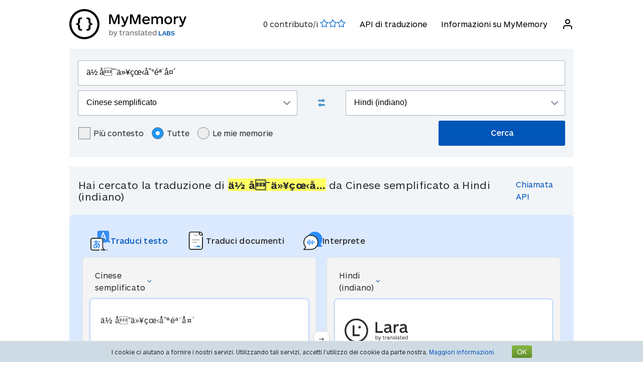

--- FILE ---
content_type: text/html; charset=UTF-8
request_url: https://mymemory.translated.net/it/Cinese-semplificato/Hindi-%28indiano%29/%C3%A4%C2%BD%C2%A0%C3%A5%C2%8F%C2%AF%C3%A4%C2%BB%C2%A5%C3%A7%C5%93%E2%80%B9%C3%A5%CB%86%C2%B0%C3%A9%C2%AA%C2%A8%C3%A5%C2%A4%C2%B4
body_size: 12629
content:
<html lang="it">
<head>
    <title>ä½ å¯ä»¥çœ‹åˆ°éª¨å¤´ Cinese semplificato-Hindi (indiano)</title>
    <meta http-equiv="Content-Type" content="text/html;charset=UTF-8"/>
    <meta http-equiv="content-language" content="it"/>
    <meta name="description" content="Traduzioni contestuali di &quot;ä½ å¯ä»¥çœ‹åˆ°éª¨å¤´&quot; Cinese semplificato-Hindi (indiano). Frasi ed esempi di traduzione: प्रथम छवि, à¤ªà¤¿à¤à¤²à¤¾, à¤¬à¤¾à¤¦ à¤®à¥à¤."/>    <meta name="viewport" content="width=device-width"/>
    <meta name="robots" content="index, follow">    <link rel="canonical" href="https://mymemory.translated.net/it/Cinese-semplificato/Hindi-%28indiano%29/%C3%A4%C2%BD%C2%A0%C3%A5%C2%8F%C2%AF%C3%A4%C2%BB%C2%A5%C3%A7%C5%93%E2%80%B9%C3%A5%CB%86%C2%B0%C3%A9%C2%AA%C2%A8%C3%A5%C2%A4%C2%B4"/>
        <link rel="apple-touch-icon" sizes="180x180" href="/public/img/favicon-16x16.png">
    <link rel="icon" type="image/png" sizes="32x32" href="/public/img/favicon-32x32.png">
    <link rel="icon" type="image/png" sizes="16x16" href="/public/img/favicon-16x16.png">
    <link rel="mask-icon" href="/public/img/safari-pinned-tab.svg" color="#5bbad5">
    <meta name="msapplication-TileColor" content="#da532c">
    <meta name="theme-color" content="#ffffff">
    <link href="/public/css/src/mym-translated.css?v=20191128" rel="stylesheet" type="text/css"/>
    <!-- Google Tag Manager -->
        <script>(function(w,d,s,l,i){w[l]=w[l]||[];w[l].push({'gtm.start':
        new Date().getTime(),event:'gtm.js'});var f=d.getElementsByTagName(s)[0],
        j=d.createElement(s),dl=l!='dataLayer'?'&l='+l:'';j.async=true;j.src=
        'https://www.googletagmanager.com/gtm.js?id='+i+dl;f.parentNode.insertBefore(j,f);
        })(window,document,'script','dataLayer','GTM-5M6Q96G');</script>
        <!-- End Google Tag Manager --></head>

<body class="s" data-ui-lang="it">
<!-- Google Tag Manager (noscript) -->
        <noscript><iframe src="https://www.googletagmanager.com/ns.html?id=GTM-5M6Q96G"
        height="0" width="0" style="display:none;visibility:hidden"></iframe></noscript>
        <!-- End Google Tag Manager (noscript) --><header class="header--standard header header--not-bottom header--pinned header--top">
    <div class="layout layout--norow">
        <a href="https://mymemory.translated.net" class="logo">
            <img src="/public/img/mym_logo_horizontal.svg" class="img-logo" />
        </a>
        <input id="input-hamburger" type="checkbox" />
        <label for="input-hamburger"><i class="icon  ">
                <svg width="24px" height="24px" viewBox="0 0 24 24" version="1.1" xmlns="http://www.w3.org/2000/svg" xmlns:xlink="http://www.w3.org/1999/xlink"><g stroke="none" strokewidth="1" class="icon__fill" fill-rule="evenodd">
                        <path d="M3,13 C2.44771525,13 2,12.5522847 2,12 C2,11.4477153 2.44771525,11 3,11 L21,11 C21.5522847,11 22,11.4477153 22,12 C22,12.5522847 21.5522847,13 21,13 L3,13 Z M3,7 C2.44771525,7 2,6.55228475 2,6 C2,5.44771525 2.44771525,5 3,5 L21,5 C21.5522847,5 22,5.44771525 22,6 C22,6.55228475 21.5522847,7 21,7 L3,7 Z M3,19 C2.44771525,19 2,18.5522847 2,18 C2,17.4477153 2.44771525,17 3,17 L21,17 C21.5522847,17 22,17.4477153 22,18 C22,18.5522847 21.5522847,19 21,19 L3,19 Z" id="path-1"></path>
                    </g></svg></i><i class="icon  ">
                <svg width="24px" height="24px" viewBox="0 0 24 24" version="1.1" xmlns="http://www.w3.org/2000/svg" xmlns:xlink="http://www.w3.org/1999/xlink"><g stroke="none" strokewidth="1" class="icon__fill" fill-rule="evenodd">
                        <path d="M13.4142136,12 L18.7071068,17.2928932 C19.0976311,17.6834175 19.0976311,18.3165825 18.7071068,18.7071068 C18.3165825,19.0976311 17.6834175,19.0976311 17.2928932,18.7071068 L12,13.4142136 L6.70710678,18.7071068 C6.31658249,19.0976311 5.68341751,19.0976311 5.29289322,18.7071068 C4.90236893,18.3165825 4.90236893,17.6834175 5.29289322,17.2928932 L10.5857864,12 L5.29289322,6.70710678 C4.90236893,6.31658249 4.90236893,5.68341751 5.29289322,5.29289322 C5.68341751,4.90236893 6.31658249,4.90236893 6.70710678,5.29289322 L12,10.5857864 L17.2928932,5.29289322 C17.6834175,4.90236893 18.3165825,4.90236893 18.7071068,5.29289322 C19.0976311,5.68341751 19.0976311,6.31658249 18.7071068,6.70710678 L13.4142136,12 Z" id="path-1"></path>
                    </g></svg></i>
        </label>

        <nav>
            <ol>
                <li>
                    <span id="scored"></span>
                </li>
                                    <li><a href="/doc/it/spec.php">API di traduzione</a></li>
                    <li><a href="/doc/it/">Informazioni su MyMemory</a></li>
                
               <li id="userInfo" class="header__userInfo ">
    <a id="signin">
        <i class="icon">
            <svg width="24px" height="24px" viewBox="0 0 24 24" version="1.1" xmlns="http://www.w3.org/2000/svg" xmlns:xlink="http://www.w3.org/1999/xlink">
                <g stroke="none" strokewidth="1" class="icon__fill" fill-rule="evenodd">
                        <path d="M21,21 C21,21.5522847 20.5522847,22 20,22 C19.4477153,22 19,21.5522847 19,21 L19,19 C19,17.3431458 17.6568542,16 16,16 L8,16 C6.34314575,16 5,17.3431458 5,19 L5,21 C5,21.5522847 4.55228475,22 4,22 C3.44771525,22 3,21.5522847 3,21 L3,19 C3,16.2385763 5.23857625,14 8,14 L16,14 C18.7614237,14 21,16.2385763 21,19 L21,21 Z M12,12 C9.23857625,12 7,9.76142375 7,7 C7,4.23857625 9.23857625,2 12,2 C14.7614237,2 17,4.23857625 17,7 C17,9.76142375 14.7614237,12 12,12 Z M12,10 C13.6568542,10 15,8.65685425 15,7 C15,5.34314575 13.6568542,4 12,4 C10.3431458,4 9,5.34314575 9,7 C9,8.65685425 10.3431458,10 12,10 Z" id="path-1">
                        </path>
                    </g>
            </svg>
        </i>
        <span>Accedi</span>
    </a>
</li>        </nav>
    </div>
</header>
<section class="section--overflow">
    <div class="layout">
        <div class="contact-form">
            <div class="select-with-icon__wrapper">
                <form action="/search.php" method="get" name="filter_form" id="f" class="row_form_inline">
                    <div class="input-area">
                        <input type="hidden" name="lang" value="it"/>
                        <input class="input2" id="text" name="q" type="text" value="ä½ å¯ä»¥çœ‹åˆ°éª¨å¤´">
                        <div class="source_target">
                            <div class="icon__wrapper select-with-icon__wrapper">
                                <select id="select_source_mm" name="sl">

                                    <option value="Autodetect">Identifica automaticamente</option><option value="------" disabled="disabled">------</option><option value="af-ZA">Afrikaans</option><option value="sq-AL">Albanese</option><option value="am-ET">Amarico</option><option value="ar-SA">Arabo</option><option value="hy-AM">Armeno</option><option value="az-AZ">Azerbaigiano</option><option value="bjs-BB">Bajan</option><option value="eu-ES">Basco</option><option value="bem-ZM">Bemba</option><option value="bn-IN">Bengalese</option><option value="be-BY">Bielorusso</option><option value="my-MM">Birmano</option><option value="bi-VU">Bislama</option><option value="bs-BA">Bosniaco</option><option value="br-FR">Bretone</option><option value="bg-BG">Bulgaro</option><option value="kab-DZ">Cabiliano</option><option value="ca-ES">Catalano</option><option value="ceb-PH">Cebuano</option><option value="cs-CZ">Ceco</option><option value="ch-GU">Chamorro</option><option value="ky-KG">Chirghiso</option><option selected="selected" value="zh-CN">Cinese semplificato</option><option value="zh-TW">Cinese tradizionale</option><option value="zdj-KM">Comoriano (Ngazidja)</option><option value="cop-EG">Copto</option><option value="ko-KR">Coreano</option><option value="kea-CV">Creolo capoverdiano</option><option value="ht-HT">Creolo francese (Haitiano)</option><option value="acf-LC">Creolo francese (Santa Lucia)</option><option value="crs-SC">Creolo francese (Seselwa)</option><option value="aig-AG">Creolo inglese (Antigua e Barbuda)</option><option value="bah-BS">Creolo inglese (Bahamas)</option><option value="jam-JM">Creolo inglese (Giamaicano)</option><option value="gcl-GD">Creolo inglese (Grenadiano)</option><option value="gyn-GY">Creolo inglese (Guyanese)</option><option value="vic-US">Creolo inglese (Isole vergini)</option><option value="svc-VC">Creolo inglese (Vincenziano)</option><option value="pov-GW">Creolo portoghese (Alta Guinea)</option><option value="hr-HR">Croato</option><option value="ku-TR">Curdo</option><option value="ckb-IQ">Curdo Sorani</option><option value="da-DK">Danese</option><option value="dz-BT">Dzongkha</option><option value="he-IL">Ebraico</option><option value="eo-EU">Esperanto</option><option value="et-EE">Estone</option><option value="fn-FNG">Fanagalo</option><option value="fo-FO">Faroese</option><option value="fi-FI">Finlandese</option><option value="fr-FR">Francese</option><option value="ga-IE">Gaelico irlandese</option><option value="gv-IM">Gaelico mannese</option><option value="gd-GB">Gaelico scozzese</option><option value="gl-ES">Galiziano</option><option value="cy-GB">Gallese</option><option value="ka-GE">Georgiano</option><option value="ja-JP">Giapponese</option><option value="jv-ID">Giavanese</option><option value="rm-RO">Gitano dei Balcani</option><option value="el-GR">Greco</option><option value="grc-GR">Greco classico</option><option value="gu-IN">Gujarati</option><option value="ha-NE">Hausa</option><option value="haw-US">Hawaiiano</option><option value="hi-IN">Hindi (indiano)</option><option value="id-ID">Indonesiano</option><option value="en-GB">Inglese</option><option value="kl-GL">Inuktitut (Groenlandese)</option><option value="is-IS">Islandese</option><option value="it-IT">Italiano</option><option value="kn-IN">Kannada</option><option value="kk-KZ">Kazako</option><option value="km-KM">Khmer</option><option value="rw-RW">Kinyarwanda</option><option value="rn-BI">Kirundi</option><option value="lo-LA">Laotiano</option><option value="la-VA">Latino</option><option value="lv-LV">Lettone</option><option value="ti-TI">Lingua tigrina</option><option value="lt-LT">Lituano</option><option value="lb-LU">Lussemburghese</option><option value="mk-MK">Macedone</option><option value="dv-MV">Maldiviano</option><option value="ms-MY">Malese</option><option value="mg-MG">Malgascio</option><option value="mt-MT">Maltese</option><option value="mi-NZ">Maori</option><option value="mh-MH">Marshallese</option><option value="mfe-MU">Mauriziano</option><option value="men-SL">Mende</option><option value="mn-MN">Mongolo</option><option value="ne-NP">Nepalese</option><option value="niu-NU">Niueano</option><option value="no-NO">Norvegese</option><option value="ny-MW">Nyanja</option><option value="nl-NL">Olandese</option><option value="ur-PK">Pakistano</option><option value="pau-PW">Palauano</option><option value="pa-IN">Panjabi</option><option value="pap-CW">Papiamentu</option><option value="ps-PK">Pashto</option><option value="fa-IR">Persiano</option><option value="pis-SB">Pijin</option><option value="pl-PL">Polacco</option><option value="pt-PT">Portoghese</option><option value="pot-US">Potawatomi</option><option value="qu-PE">Quechua</option><option value="ro-RO">Romeno</option><option value="ru-RU">Russo</option><option value="sm-WS">Samoano</option><option value="sg-CF">Sango</option><option value="sr-RS">Serbo</option><option value="sn-ZW">Shona</option><option value="si-LK">Singalese</option><option value="syc-TR">Siriaco (Aramaico)</option><option value="sk-SK">Slovacco</option><option value="sl-SI">Sloveno</option><option value="so-SO">Somalo</option><option value="st-ST">Sotho, meridionale</option><option value="es-ES">Spagnolo</option><option value="srn-SR">Sranan Tongo</option><option value="sv-SE">Svedese</option><option value="sw-SZ">Swahili</option><option value="tl-PH">Tagalog</option><option value="tg-TJ">Tagico</option><option value="th-TH">Tailandese</option><option value="tmh-DZ">Tamashek (Tuareg)</option><option value="ta-LK">Tamil</option><option value="de-DE">Tedesco</option><option value="de-CH">Tedesco svizzero</option><option value="te-IN">Telugu</option><option value="tet-TL">Tetum</option><option value="bo-CN">Tibetano</option><option value="tpi-PG">Tok Pisin</option><option value="tkl-TK">Tokelauano</option><option value="to-TO">Tongano</option><option value="tn-BW">Tswana</option><option value="tr-TR">Turco</option><option value="tk-TM">Turkmeno</option><option value="tvl-TV">Tuvaluano</option><option value="uk-UA">Ucraino</option><option value="ppk-ID">Uma</option><option value="hu-HU">Ungherese</option><option value="uz-UZ">Uzbeko</option><option value="vi-VN">Vietnamita</option><option value="wls-WF">Wallisiano</option><option value="wo-SN">Wolof</option><option value="xh-ZA">Xhosa</option><option value="yi-YD">Yiddish</option><option value="zu-ZA">Zulu</option>                                </select>
                                <div class="select-with-icon__right-icon">
                                    <svg width="14px" height="8px" viewBox="0 0 14 8"><g stroke="none" stroke-width="1" class="icon__fill" fill-rule="evenodd"><g transform="translate(-5.000000, -8.000000)" fill-rule="nonzero"><path d="M17.2928932,8.29289322 C17.6834175,7.90236893 18.3165825,7.90236893 18.7071068,8.29289322 C19.0976311,8.68341751 19.0976311,9.31658249 18.7071068,9.70710678 L12.7071068,15.7071068 C12.3165825,16.0976311 11.6834175,16.0976311 11.2928932,15.7071068 L5.29289322,9.70710678 C4.90236893,9.31658249 4.90236893,8.68341751 5.29289322,8.29289322 C5.68341751,7.90236893 6.31658249,7.90236893 6.70710678,8.29289322 L12,13.5857864 L17.2928932,8.29289322 Z"></path></g></g></svg>
                                </div>
                            </div>
                            <div class="swap-language"><span class="icon-swap" id="swp-language"></span></div>
                            <div class="icon__wrapper select-with-icon__wrapper">
                                <select id="select_target_mm" name="tl">
                                    <option value="af-ZA">Afrikaans</option><option value="sq-AL">Albanese</option><option value="am-ET">Amarico</option><option value="ar-SA">Arabo</option><option value="hy-AM">Armeno</option><option value="az-AZ">Azerbaigiano</option><option value="bjs-BB">Bajan</option><option value="eu-ES">Basco</option><option value="bem-ZM">Bemba</option><option value="bn-IN">Bengalese</option><option value="be-BY">Bielorusso</option><option value="my-MM">Birmano</option><option value="bi-VU">Bislama</option><option value="bs-BA">Bosniaco</option><option value="br-FR">Bretone</option><option value="bg-BG">Bulgaro</option><option value="kab-DZ">Cabiliano</option><option value="ca-ES">Catalano</option><option value="ceb-PH">Cebuano</option><option value="cs-CZ">Ceco</option><option value="ch-GU">Chamorro</option><option value="ky-KG">Chirghiso</option><option value="zh-CN">Cinese semplificato</option><option value="zh-TW">Cinese tradizionale</option><option value="zdj-KM">Comoriano (Ngazidja)</option><option value="cop-EG">Copto</option><option value="ko-KR">Coreano</option><option value="kea-CV">Creolo capoverdiano</option><option value="ht-HT">Creolo francese (Haitiano)</option><option value="acf-LC">Creolo francese (Santa Lucia)</option><option value="crs-SC">Creolo francese (Seselwa)</option><option value="aig-AG">Creolo inglese (Antigua e Barbuda)</option><option value="bah-BS">Creolo inglese (Bahamas)</option><option value="jam-JM">Creolo inglese (Giamaicano)</option><option value="gcl-GD">Creolo inglese (Grenadiano)</option><option value="gyn-GY">Creolo inglese (Guyanese)</option><option value="vic-US">Creolo inglese (Isole vergini)</option><option value="svc-VC">Creolo inglese (Vincenziano)</option><option value="pov-GW">Creolo portoghese (Alta Guinea)</option><option value="hr-HR">Croato</option><option value="ku-TR">Curdo</option><option value="ckb-IQ">Curdo Sorani</option><option value="da-DK">Danese</option><option value="dz-BT">Dzongkha</option><option value="he-IL">Ebraico</option><option value="eo-EU">Esperanto</option><option value="et-EE">Estone</option><option value="fn-FNG">Fanagalo</option><option value="fo-FO">Faroese</option><option value="fi-FI">Finlandese</option><option value="fr-FR">Francese</option><option value="ga-IE">Gaelico irlandese</option><option value="gv-IM">Gaelico mannese</option><option value="gd-GB">Gaelico scozzese</option><option value="gl-ES">Galiziano</option><option value="cy-GB">Gallese</option><option value="ka-GE">Georgiano</option><option value="ja-JP">Giapponese</option><option value="jv-ID">Giavanese</option><option value="rm-RO">Gitano dei Balcani</option><option value="el-GR">Greco</option><option value="grc-GR">Greco classico</option><option value="gu-IN">Gujarati</option><option value="ha-NE">Hausa</option><option value="haw-US">Hawaiiano</option><option selected="selected" value="hi-IN">Hindi (indiano)</option><option value="id-ID">Indonesiano</option><option value="en-GB">Inglese</option><option value="kl-GL">Inuktitut (Groenlandese)</option><option value="is-IS">Islandese</option><option value="it-IT">Italiano</option><option value="kn-IN">Kannada</option><option value="kk-KZ">Kazako</option><option value="km-KM">Khmer</option><option value="rw-RW">Kinyarwanda</option><option value="rn-BI">Kirundi</option><option value="lo-LA">Laotiano</option><option value="la-VA">Latino</option><option value="lv-LV">Lettone</option><option value="ti-TI">Lingua tigrina</option><option value="lt-LT">Lituano</option><option value="lb-LU">Lussemburghese</option><option value="mk-MK">Macedone</option><option value="dv-MV">Maldiviano</option><option value="ms-MY">Malese</option><option value="mg-MG">Malgascio</option><option value="mt-MT">Maltese</option><option value="mi-NZ">Maori</option><option value="mh-MH">Marshallese</option><option value="mfe-MU">Mauriziano</option><option value="men-SL">Mende</option><option value="mn-MN">Mongolo</option><option value="ne-NP">Nepalese</option><option value="niu-NU">Niueano</option><option value="no-NO">Norvegese</option><option value="ny-MW">Nyanja</option><option value="nl-NL">Olandese</option><option value="ur-PK">Pakistano</option><option value="pau-PW">Palauano</option><option value="pa-IN">Panjabi</option><option value="pap-CW">Papiamentu</option><option value="ps-PK">Pashto</option><option value="fa-IR">Persiano</option><option value="pis-SB">Pijin</option><option value="pl-PL">Polacco</option><option value="pt-PT">Portoghese</option><option value="pot-US">Potawatomi</option><option value="qu-PE">Quechua</option><option value="ro-RO">Romeno</option><option value="ru-RU">Russo</option><option value="sm-WS">Samoano</option><option value="sg-CF">Sango</option><option value="sr-RS">Serbo</option><option value="sn-ZW">Shona</option><option value="si-LK">Singalese</option><option value="syc-TR">Siriaco (Aramaico)</option><option value="sk-SK">Slovacco</option><option value="sl-SI">Sloveno</option><option value="so-SO">Somalo</option><option value="st-ST">Sotho, meridionale</option><option value="es-ES">Spagnolo</option><option value="srn-SR">Sranan Tongo</option><option value="sv-SE">Svedese</option><option value="sw-SZ">Swahili</option><option value="tl-PH">Tagalog</option><option value="tg-TJ">Tagico</option><option value="th-TH">Tailandese</option><option value="tmh-DZ">Tamashek (Tuareg)</option><option value="ta-LK">Tamil</option><option value="de-DE">Tedesco</option><option value="de-CH">Tedesco svizzero</option><option value="te-IN">Telugu</option><option value="tet-TL">Tetum</option><option value="bo-CN">Tibetano</option><option value="tpi-PG">Tok Pisin</option><option value="tkl-TK">Tokelauano</option><option value="to-TO">Tongano</option><option value="tn-BW">Tswana</option><option value="tr-TR">Turco</option><option value="tk-TM">Turkmeno</option><option value="tvl-TV">Tuvaluano</option><option value="uk-UA">Ucraino</option><option value="ppk-ID">Uma</option><option value="hu-HU">Ungherese</option><option value="uz-UZ">Uzbeko</option><option value="vi-VN">Vietnamita</option><option value="wls-WF">Wallisiano</option><option value="wo-SN">Wolof</option><option value="xh-ZA">Xhosa</option><option value="yi-YD">Yiddish</option><option value="zu-ZA">Zulu</option>                                </select>
                                <div class=" select-with-icon__right-icon">
                                    <svg width="14px" height="8px" viewBox="0 0 14 8"><g stroke="none" stroke-width="1" class="icon__fill" fill-rule="evenodd"><g transform="translate(-5.000000, -8.000000)" fill-rule="nonzero"><path d="M17.2928932,8.29289322 C17.6834175,7.90236893 18.3165825,7.90236893 18.7071068,8.29289322 C19.0976311,8.68341751 19.0976311,9.31658249 18.7071068,9.70710678 L12.7071068,15.7071068 C12.3165825,16.0976311 11.6834175,16.0976311 11.2928932,15.7071068 L5.29289322,9.70710678 C4.90236893,9.31658249 4.90236893,8.68341751 5.29289322,8.29289322 C5.68341751,7.90236893 6.31658249,7.90236893 6.70710678,8.29289322 L12,13.5857864 L17.2928932,8.29289322 Z"></path></g></g></svg>
                                </div>
                            </div>
                        </div>
                        <div class="search-area">
                            <div class="advanced-search-radio hidemobile">
                                <label class="container">Più contesto                                    <input type="checkbox" id="concordancer_check" name="concordancer"  value="1" >
                                    <span class="checkmark"></span>
                                </label>
                                    <label class="container">Tutte                                        <input id="concordancer_radio" type=radio name="ownerFilter" value="all" checked/>
                                        <span class="radiobtn"></span>
                                    </label>                        
                                    <label class="container">Le mie memorie                                        <input id="concordancer_radio" type=radio name="ownerFilter" id="only-my-memory" value="mine" />
                                        <span class="radiobtn"></span>
                                    </label>
                                  

                            </div>
                            <input id="search-button" class="button search-button--results" type="submit" value="Cerca"/>
                        </div>
                    </div>
                </form>
            </div>
        </div>
    </div>
</section>

<section class="section--overflow">
    </section>

<section class="section--overflow distance--top-18">
    <div class="layout">
        <div class="contact-form">
            <div id="box_search_title" class="adshook">
                <a name="search" class="search_again_anchor hidedesktop"></a>
                <h1 class="search_title">Hai cercato la traduzione di <i>ä½ å¯ä»¥çœ‹å...</i> da Cinese semplificato a Hindi (indiano)</h1>
                <ul class="mn2liv hidemobile">
                    <li><a rel="nofollow" target="_blank" href="https://api.mymemory.translated.net/get?q=ä½ å¯ä»¥çœ‹åˆ°éª¨å¤´&langpair=zh|hi">Chiamata API</a></li>                    
                </ul>
            </div><!-- // - box_search_title -->
        </div>

    </div>
</section>

<script>
    document.getElementById("text").value = "ä½ å¯ä»¥çœ‹åˆ°éª¨å¤´";
</script>

<section lang="layout--overflow">
<div class="layout">
<head>
  <meta charset="utf-8">
  <meta name="viewport" content="width=device-width, initial-scale=1">
  <link rel="stylesheet" href="https://mymemory.translated.net/public/css/src/lara-style.css">
</head>

<div class="feature-container">
  <div class="lara-menu-feature">
    <a href="https://laratranslate.com/traduttore?sourceApp=mymemory" target="_blank" class="lara-item-feature">
        <img src="https://mymemory.translated.net/public/img/translate-icon.svg" alt="Traduttore" />
	    <p class="lara-item-text-feature-first">
        <span class="desktop-text">Traduci testo</span>
        <span class="mobile-text">Testo</span>
      </p>
    </a>
    <a href="https://laratranslate.com/traduttore/documenti?sourceApp=mymemory" target="_blank" class="lara-item-feature">
            <img src="https://mymemory.translated.net/public/img/document-icon.svg" alt="Traduttore documenti" />
	    <p class="lara-item-text-feature-second">
        <span class="desktop-text">Traduci documenti</span>
        <span class="mobile-text">Doc.</span>
      </p>
    </a>
    <a href="https://laralive.com/traduttore/interprete?sourceApp=mymemory" target="_blank" class="lara-item-feature">
            <img src="https://mymemory.translated.net/public/img/chat-icon.svg" alt="Traduttore voce" />
	    <p class="lara-item-text-feature-third">
        <span class="desktop-text">Interprete</span>
        <span class="mobile-text">Voce</span>
      </p>
    </a>
  </div>
  <div class="feature-translator-container"
    onclick="window.location.href='https://laratranslate.com/traduttore?sourceApp=mymemory&source=zh&target=hi&text=ä½ å¯ä»¥çœ‹åˆ°éª¨å¤´';"
    style="cursor: pointer;">
    <div class="translator-card-item">
      <a href="https://laratranslate.com/traduttore?sourceApp=mymemory&source=zh&target=hi&text=ä½ å¯ä»¥çœ‹åˆ°éª¨å¤´"
        class="translator-card-item-text" onclick="event.stopPropagation();">
        <p>Cinese semplificato</p>
              <img src="https://mymemory.translated.net/public/img/chevron-icon.svg" alt="Traduttore" />
      </a>
      <div class="translator-card-item-source">
        <p>ä½ å¯ä»¥çœ‹åˆ°éª¨å¤´</p>
      </div>
    </div>
    <div style="position: relative;">
      <div class="translator-card-arrow">
              <img src="https://mymemory.translated.net/public/img/arrow.svg" alt="Traduttore" />
      </div>
    </div>
    <div class="translator-card-item-second">
      <a href="https://laratranslate.com/traduttore?sourceApp=mymemory&source=zh&target=hi&text=ä½ å¯ä»¥çœ‹åˆ°éª¨å¤´"
        class="translator-card-item-text" onclick="event.stopPropagation();">
        <p>Hindi (indiano)</p>
              <img src="https://mymemory.translated.net/public/img/chevron-icon.svg" alt="Traduttore" />
      </a>
      <div class="translator-card-item-target">
        <div class="translator-card-item-target-content">
                    <img src="https://mymemory.translated.net/public/img/lara-logo.svg" alt="Traduttore" />
		<div class="translator-card-item-target-text">
            <p>Traduci istantaneamente testi, documenti e voce con Lara</p>
          </div>
          <a href="https://laratranslate.com/traduttore?sourceApp=mymemory&source=zh&target=hi&text=ä½ å¯ä»¥çœ‹åˆ°éª¨å¤´" class="translator-button"
            onclick="event.stopPropagation();">Traduci ora</a>
        </div>
      </div>
    </div>
  </div>
</div>
</div>
</section>






    

    
    <section lang="layout--overflow">
        <div class="layout">
            <div class="human_trans_area">
            <div class="cl"></div>
                <div class=" layout__row row_container">
                    <h2>Contributi umani</h2>

                </div>
                <div class="layout__row row_container">
                    <p class="st">Da traduttori professionisti, imprese, pagine web e archivi di traduzione disponibili gratuitamente al pubblico.</p>
                    <p class="add"><span class="icon-plus"></span><a class="trs">Aggiungi una traduzione</a></p>
                </div>

                <div class="cl" id="output2"></div>

                <div class="row_container res_container layout__row hidemobile">
                    <div class="auto_cell auto_cell__title layout__col-4 layout__col-sm-12 layout__col-xs-12"><h3 >Cinese semplificato</h3></div>
                    <div class="auto_cell auto_cell__title layout__col-4 layout__col-sm-12 layout__col-xs-12"><h3 >Hindi (indiano)</h3></div>
                    <div class="auto_cell auto_cell__title layout__col-4 layout__col-sm-12 layout__col-xs-12"><h3 >Informazioni</h3></div>
                </div>
                <div>
                    <div id="insertArea" class="layout__row row_container">
                    </div>
                </div>


            <span id="results3"></span>

            <div id='resall'>
                <span id="results2"></span>
                                                <div class='res_row' data-id="424024313" data-twins="" data-twins-string="[]" data-id-customer="Public_Corpora"  data-rating="0" data-source="Chinese" data-target="Hindi" data-bt="1">
                                            <div class="cl"></div><div class="ls">
                                                        <div class="res_container layout__row">
                                <!-- source segment -->
                                <div class='res_cell source layout__col-4 layout__col-sm-12 layout__col-xs-12'style="; word-break: break-word;">
                                    <h3 class="hidedesktop" >Cinese semplificato</h3>
                                    <p class="big" >
                                                                                <span class="text">ä¿¡å¤´</span>
                                        
                                    </p></div>
                                <!-- translated segment -->
                                <div class='res_cell target layout__col-4 layout__col-sm-12 layout__col-xs-12' style="; word-break: break-word;">
                                    <h3 class="hidedesktop" >Hindi (indiano)</h3>
                                    <p class="big" >
                                                                                <span class="text">à¤¹à¥à¤¡à¤° à¤«à¤¿à¤° à¤¸à¥ à¤²à¤¿à¤à¥à¤</span>
                                                                              
                                                                                                                                    </span>
                                    </p>
                                </div>
                                <!-- segment info -->
                                <div style="" class="dtl info layout__col-4 layout__col-sm-12 layout__col-xs-12">
                                    <p class="box"  >
                                                        <span>Ultimo aggiornamento                                                            <span style="font-size:inherit;">2011-10-23</span>
                                                        <br/>
                                                            <span style="display:inline-block" class="sizereset">
                                                                Frequenza di utilizzo:                                                                 1                                                                <br/>
                                                                Qualità:                                                                <span class="Q"></span>
                                                            </span>
                                        <b><font size="2">

                                                                                            </font>
                                        </b>
                                        </span>
                                    </p>
                                </div>
                            </div>
                        </div>

                                    </div>
                

                                    <div class='res_row' data-id="424021767" data-twins="" data-twins-string="[]" data-id-customer="Public_Corpora"  data-rating="0" data-source="Chinese" data-target="Hindi" data-bt="1">
                                            <div class="cl"></div><div class="ls">
                                                        <div class="res_container layout__row">
                                <!-- source segment -->
                                <div class='res_cell source layout__col-4 layout__col-sm-12 layout__col-xs-12'style="; word-break: break-word;">
                                    <h3 class="hidedesktop" >Cinese semplificato</h3>
                                    <p class="big" >
                                                                                <span class="text">ä¿¡å¤´ ï¼</span>
                                        
                                    </p></div>
                                <!-- translated segment -->
                                <div class='res_cell target layout__col-4 layout__col-sm-12 layout__col-xs-12' style="; word-break: break-word;">
                                    <h3 class="hidedesktop" >Hindi (indiano)</h3>
                                    <p class="big" >
                                                                                <span class="text">à¤¶à¥à¤°à¥à¤·à¤ (e)</span>
                                                                              
                                                                                                                                    </span>
                                    </p>
                                </div>
                                <!-- segment info -->
                                <div style="" class="dtl info layout__col-4 layout__col-sm-12 layout__col-xs-12">
                                    <p class="box"  >
                                                        <span>Ultimo aggiornamento                                                            <span style="font-size:inherit;">2011-10-23</span>
                                                        <br/>
                                                            <span style="display:inline-block" class="sizereset">
                                                                Frequenza di utilizzo:                                                                 1                                                                <br/>
                                                                Qualità:                                                                <span class="Q"></span>
                                                            </span>
                                        <b><font size="2">

                                                                                            </font>
                                        </b>
                                        </span>
                                    </p>
                                </div>
                            </div>
                        </div>

                                    </div>
                

                                    <div class='res_row' data-id="424024049" data-twins="" data-twins-string="[]" data-id-customer="Public_Corpora"  data-rating="0" data-source="Chinese" data-target="Hindi" data-bt="1">
                                            <div class="cl"></div><div class="ls">
                                                        <div class="res_container layout__row">
                                <!-- source segment -->
                                <div class='res_cell source layout__col-4 layout__col-sm-12 layout__col-xs-12'style="; word-break: break-word;">
                                    <h3 class="hidedesktop" >Cinese semplificato</h3>
                                    <p class="big" >
                                                                                <span class="text">ä¸ºå å¯</span>
                                        
                                    </p></div>
                                <!-- translated segment -->
                                <div class='res_cell target layout__col-4 layout__col-sm-12 layout__col-xs-12' style="; word-break: break-word;">
                                    <h3 class="hidedesktop" >Hindi (indiano)</h3>
                                    <p class="big" >
                                                                                <span class="text">à¤à¤¨à¤à¥à¤°à¤¿à¤ªà¥à¤¶à¤¨ à¤à¥ à¤²à¤¿à¤</span>
                                                                              
                                                                                                                                    </span>
                                    </p>
                                </div>
                                <!-- segment info -->
                                <div style="" class="dtl info layout__col-4 layout__col-sm-12 layout__col-xs-12">
                                    <p class="box"  >
                                                        <span>Ultimo aggiornamento                                                            <span style="font-size:inherit;">2011-10-23</span>
                                                        <br/>
                                                            <span style="display:inline-block" class="sizereset">
                                                                Frequenza di utilizzo:                                                                 1                                                                <br/>
                                                                Qualità:                                                                <span class="Q"></span>
                                                            </span>
                                        <b><font size="2">

                                                                                            </font>
                                        </b>
                                        </span>
                                    </p>
                                </div>
                            </div>
                        </div>

                                    </div>
                

                                    <div class='res_row' data-id="424024130" data-twins="" data-twins-string="[]" data-id-customer="Public_Corpora"  data-rating="0" data-source="Chinese" data-target="Hindi" data-bt="1">
                                            <div class="cl"></div><div class="ls">
                                                        <div class="res_container layout__row">
                                <!-- source segment -->
                                <div class='res_cell source layout__col-4 layout__col-sm-12 layout__col-xs-12'style="; word-break: break-word;">
                                    <h3 class="hidedesktop" >Cinese semplificato</h3>
                                    <p class="big" >
                                                                                <span class="text">ä¿¡å¤´åæ</span>
                                        
                                    </p></div>
                                <!-- translated segment -->
                                <div class='res_cell target layout__col-4 layout__col-sm-12 layout__col-xs-12' style="; word-break: break-word;">
                                    <h3 class="hidedesktop" >Hindi (indiano)</h3>
                                    <p class="big" >
                                                                                <span class="text">à¤¶à¥à¤°à¥à¤·à¤ à¤à¥à¤¸à¤¾ à¤¹à¥ à¤µà¥à¤¸à¤¾</span>
                                                                              
                                                                                                                                    </span>
                                    </p>
                                </div>
                                <!-- segment info -->
                                <div style="" class="dtl info layout__col-4 layout__col-sm-12 layout__col-xs-12">
                                    <p class="box"  >
                                                        <span>Ultimo aggiornamento                                                            <span style="font-size:inherit;">2011-10-23</span>
                                                        <br/>
                                                            <span style="display:inline-block" class="sizereset">
                                                                Frequenza di utilizzo:                                                                 1                                                                <br/>
                                                                Qualità:                                                                <span class="Q"></span>
                                                            </span>
                                        <b><font size="2">

                                                                                            </font>
                                        </b>
                                        </span>
                                    </p>
                                </div>
                            </div>
                        </div>

                                    </div>
                

                                    <div class='res_row' data-id="424024170" data-twins="" data-twins-string="[]" data-id-customer="Public_Corpora"  data-rating="0" data-source="Chinese" data-target="Hindi" data-bt="1">
                                            <div class="cl"></div><div class="ls">
                                                        <div class="res_container layout__row">
                                <!-- source segment -->
                                <div class='res_cell source layout__col-4 layout__col-sm-12 layout__col-xs-12'style="; word-break: break-word;">
                                    <h3 class="hidedesktop" >Cinese semplificato</h3>
                                    <p class="big" >
                                                                                <span class="text">ä¿¡å¤´( h)</span>
                                        
                                    </p></div>
                                <!-- translated segment -->
                                <div class='res_cell target layout__col-4 layout__col-sm-12 layout__col-xs-12' style="; word-break: break-word;">
                                    <h3 class="hidedesktop" >Hindi (indiano)</h3>
                                    <p class="big" >
                                                                                <span class="text">à¤¶à¥à¤°à¥à¤·à¤ (h)</span>
                                                                              
                                                                                                                                    </span>
                                    </p>
                                </div>
                                <!-- segment info -->
                                <div style="" class="dtl info layout__col-4 layout__col-sm-12 layout__col-xs-12">
                                    <p class="box"  >
                                                        <span>Ultimo aggiornamento                                                            <span style="font-size:inherit;">2011-10-23</span>
                                                        <br/>
                                                            <span style="display:inline-block" class="sizereset">
                                                                Frequenza di utilizzo:                                                                 1                                                                <br/>
                                                                Qualità:                                                                <span class="Q"></span>
                                                            </span>
                                        <b><font size="2">

                                                                                            </font>
                                        </b>
                                        </span>
                                    </p>
                                </div>
                            </div>
                        </div>

                                    </div>
                

                                    <div class='res_row' data-id="424031116" data-twins="" data-twins-string="[]" data-id-customer="Public_Corpora"  data-rating="0" data-source="Chinese" data-target="Hindi" data-bt="1">
                                            <div class="cl"></div><div class="ls">
                                                        <div class="res_container layout__row">
                                <!-- source segment -->
                                <div class='res_cell source layout__col-4 layout__col-sm-12 layout__col-xs-12'style="; word-break: break-word;">
                                    <h3 class="hidedesktop" >Cinese semplificato</h3>
                                    <p class="big" >
                                                                                <span class="text">ä¸»å·¥å·æ </span>
                                        
                                    </p></div>
                                <!-- translated segment -->
                                <div class='res_cell target layout__col-4 layout__col-sm-12 layout__col-xs-12' style="; word-break: break-word;">
                                    <h3 class="hidedesktop" >Hindi (indiano)</h3>
                                    <p class="big" >
                                                                                <span class="text">à¤®à¥à¤à¥à¤¯ à¤à¤à¤¼à¤¾à¤° à¤ªà¤à¥à¤à¥</span>
                                                                              
                                                                                                                                    </span>
                                    </p>
                                </div>
                                <!-- segment info -->
                                <div style="" class="dtl info layout__col-4 layout__col-sm-12 layout__col-xs-12">
                                    <p class="box"  >
                                                        <span>Ultimo aggiornamento                                                            <span style="font-size:inherit;">2011-10-23</span>
                                                        <br/>
                                                            <span style="display:inline-block" class="sizereset">
                                                                Frequenza di utilizzo:                                                                 1                                                                <br/>
                                                                Qualità:                                                                <span class="Q"></span>
                                                            </span>
                                        <b><font size="2">

                                                                                            </font>
                                        </b>
                                        </span>
                                    </p>
                                </div>
                            </div>
                        </div>

                                    </div>
                

                                    <div class='res_row' data-id="424023637" data-twins="" data-twins-string="[]" data-id-customer="Public_Corpora"  data-rating="0" data-source="Chinese" data-target="Hindi" data-bt="1">
                                            <div class="cl"></div><div class="ls">
                                                        <div class="res_container layout__row">
                                <!-- source segment -->
                                <div class='res_cell source layout__col-4 layout__col-sm-12 layout__col-xs-12'style="; word-break: break-word;">
                                    <h3 class="hidedesktop" >Cinese semplificato</h3>
                                    <p class="big" >
                                                                                <span class="text">ä¿¡ä»¶å·²å å¯ ã</span>
                                        
                                    </p></div>
                                <!-- translated segment -->
                                <div class='res_cell target layout__col-4 layout__col-sm-12 layout__col-xs-12' style="; word-break: break-word;">
                                    <h3 class="hidedesktop" >Hindi (indiano)</h3>
                                    <p class="big" >
                                                                                <span class="text">à¤­à¥à¤à¥ à¤à¤ à¤¸à¤à¤¦à¥à¤¶à¥à¤ à¤à¥ à¤à¤¨à¤à¥à¤°à¤¿à¤ªà¥à¤à¥à¤¡ à¤­à¤à¤¡à¤¾à¤°à¤¿à¤¤ à¤à¤°à¥à¤ (p)</span>
                                                                              
                                                                                                                                    </span>
                                    </p>
                                </div>
                                <!-- segment info -->
                                <div style="" class="dtl info layout__col-4 layout__col-sm-12 layout__col-xs-12">
                                    <p class="box"  >
                                                        <span>Ultimo aggiornamento                                                            <span style="font-size:inherit;">2011-10-23</span>
                                                        <br/>
                                                            <span style="display:inline-block" class="sizereset">
                                                                Frequenza di utilizzo:                                                                 1                                                                <br/>
                                                                Qualità:                                                                <span class="Q"></span>
                                                            </span>
                                        <b><font size="2">

                                                                                            </font>
                                        </b>
                                        </span>
                                    </p>
                                </div>
                            </div>
                        </div>

                                    </div>
                

                                    <div class='res_row' data-id="423998049" data-twins="" data-twins-string="[]" data-id-customer="Public_Corpora"  data-rating="0" data-source="Chinese" data-target="Hindi" data-bt="1">
                                            <div class="cl"></div><div class="ls">
                                                        <div class="res_container layout__row">
                                <!-- source segment -->
                                <div class='res_cell source layout__col-4 layout__col-sm-12 layout__col-xs-12'style="; word-break: break-word;">
                                    <h3 class="hidedesktop" >Cinese semplificato</h3>
                                    <p class="big" >
                                                                                <span class="text">ä»ææ¬æä»¶å¯¼å¥å¼</span>
                                        
                                    </p></div>
                                <!-- translated segment -->
                                <div class='res_cell target layout__col-4 layout__col-sm-12 layout__col-xs-12' style="; word-break: break-word;">
                                    <h3 class="hidedesktop" >Hindi (indiano)</h3>
                                    <p class="big" >
                                                                                <span class="text">à¤ªà¤¾à¤  à¤«à¤¼à¤¾à¤à¤² à¤®à¥à¤ à¤¸à¥ à¤®à¥à¤²à¥à¤¯à¥à¤ à¤à¥ à¤à¤¯à¤¾à¤¤ à¤à¤°à¥à¤</span>
                                                                              
                                                                                                                                    </span>
                                    </p>
                                </div>
                                <!-- segment info -->
                                <div style="" class="dtl info layout__col-4 layout__col-sm-12 layout__col-xs-12">
                                    <p class="box"  >
                                                        <span>Ultimo aggiornamento                                                            <span style="font-size:inherit;">2011-10-23</span>
                                                        <br/>
                                                            <span style="display:inline-block" class="sizereset">
                                                                Frequenza di utilizzo:                                                                 1                                                                <br/>
                                                                Qualità:                                                                <span class="Q"></span>
                                                            </span>
                                        <b><font size="2">

                                                                                            </font>
                                        </b>
                                        </span>
                                    </p>
                                </div>
                            </div>
                        </div>

                                    </div>
                

                                    <div class='res_row' data-id="424023636" data-twins="" data-twins-string="[]" data-id-customer="Public_Corpora"  data-rating="0" data-source="Chinese" data-target="Hindi" data-bt="1">
                                            <div class="cl"></div><div class="ls">
                                                        <div class="res_container layout__row">
                                <!-- source segment -->
                                <div class='res_cell source layout__col-4 layout__col-sm-12 layout__col-xs-12'style="; word-break: break-word;">
                                    <h3 class="hidedesktop" >Cinese semplificato</h3>
                                    <p class="big" >
                                                                                <span class="text">ä»¥ååé</span>
                                        
                                    </p></div>
                                <!-- translated segment -->
                                <div class='res_cell target layout__col-4 layout__col-sm-12 layout__col-xs-12' style="; word-break: break-word;">
                                    <h3 class="hidedesktop" >Hindi (indiano)</h3>
                                    <p class="big" >
                                                                                <span class="text">à¤¬à¤¾à¤¦ à¤®à¥à¤</span>
                                                                              
                                                                                                                                    </span>
                                    </p>
                                </div>
                                <!-- segment info -->
                                <div style="" class="dtl info layout__col-4 layout__col-sm-12 layout__col-xs-12">
                                    <p class="box"  >
                                                        <span>Ultimo aggiornamento                                                            <span style="font-size:inherit;">2011-10-23</span>
                                                        <br/>
                                                            <span style="display:inline-block" class="sizereset">
                                                                Frequenza di utilizzo:                                                                 1                                                                <br/>
                                                                Qualità:                                                                <span class="Q"></span>
                                                            </span>
                                        <b><font size="2">

                                                                                            </font>
                                        </b>
                                        </span>
                                    </p>
                                </div>
                            </div>
                        </div>

                                    </div>
                

                                    <div class='res_row' data-id="424024064" data-twins="" data-twins-string="[]" data-id-customer="Public_Corpora"  data-rating="0" data-source="Chinese" data-target="Hindi" data-bt="1">
                                            <div class="cl"></div><div class="ls">
                                                        <div class="res_container layout__row">
                                <!-- source segment -->
                                <div class='res_cell source layout__col-4 layout__col-sm-12 layout__col-xs-12'style="; word-break: break-word;">
                                    <h3 class="hidedesktop" >Cinese semplificato</h3>
                                    <p class="big" >
                                                                                <span class="text">åªæä¿¡å¤´</span>
                                        
                                    </p></div>
                                <!-- translated segment -->
                                <div class='res_cell target layout__col-4 layout__col-sm-12 layout__col-xs-12' style="; word-break: break-word;">
                                    <h3 class="hidedesktop" >Hindi (indiano)</h3>
                                    <p class="big" >
                                                                                <span class="text">à¤¸à¤¿à¤°à¥à¤« à¤¶à¥à¤°à¥à¤·à¤</span>
                                                                              
                                                                                                                                    </span>
                                    </p>
                                </div>
                                <!-- segment info -->
                                <div style="" class="dtl info layout__col-4 layout__col-sm-12 layout__col-xs-12">
                                    <p class="box"  >
                                                        <span>Ultimo aggiornamento                                                            <span style="font-size:inherit;">2011-10-23</span>
                                                        <br/>
                                                            <span style="display:inline-block" class="sizereset">
                                                                Frequenza di utilizzo:                                                                 1                                                                <br/>
                                                                Qualità:                                                                <span class="Q"></span>
                                                            </span>
                                        <b><font size="2">

                                                                                            </font>
                                        </b>
                                        </span>
                                    </p>
                                </div>
                            </div>
                        </div>

                                    </div>
                

                                    <div class='res_row' data-id="423991585" data-twins="" data-twins-string="[]" data-id-customer="Public_Corpora"  data-rating="0" data-source="Chinese" data-target="Hindi" data-bt="1">
                                            <div class="cl"></div><div class="ls">
                                                        <div class="res_container layout__row">
                                <!-- source segment -->
                                <div class='res_cell source layout__col-4 layout__col-sm-12 layout__col-xs-12'style="; word-break: break-word;">
                                    <h3 class="hidedesktop" >Cinese semplificato</h3>
                                    <p class="big" >
                                                                                <span class="text">kde ä¸­å½</span>
                                        
                                    </p></div>
                                <!-- translated segment -->
                                <div class='res_cell target layout__col-4 layout__col-sm-12 layout__col-xs-12' style="; word-break: break-word;">
                                    <h3 class="hidedesktop" >Hindi (indiano)</h3>
                                    <p class="big" >
                                                                                <span class="text">à¤°à¤µà¤¿à¤¶à¤à¤à¤° à¤¶à¥à¤°à¥à¤µà¤¾à¤¸à¥à¤¤à¤µ, à¤à¥. à¤à¤°à¥à¤£à¤¾à¤à¤°</span>
                                                                              
                                                                                                                                    </span>
                                    </p>
                                </div>
                                <!-- segment info -->
                                <div style="" class="dtl info layout__col-4 layout__col-sm-12 layout__col-xs-12">
                                    <p class="box"  >
                                                        <span>Ultimo aggiornamento                                                            <span style="font-size:inherit;">2011-10-23</span>
                                                        <br/>
                                                            <span style="display:inline-block" class="sizereset">
                                                                Frequenza di utilizzo:                                                                 1                                                                <br/>
                                                                Qualità:                                                                <span class="Q"></span>
                                                            </span>
                                        <b><font size="2">

                                                                                            </font>
                                        </b>
                                        </span>
                                    </p>
                                </div>
                            </div>
                        </div>

                                    </div>
                

                                    <div class='res_row' data-id="424024060" data-twins="" data-twins-string="[]" data-id-customer="Public_Corpora"  data-rating="0" data-source="Chinese" data-target="Hindi" data-bt="1">
                                            <div class="cl"></div><div class="ls">
                                                        <div class="res_container layout__row">
                                <!-- source segment -->
                                <div class='res_cell source layout__col-4 layout__col-sm-12 layout__col-xs-12'style="; word-break: break-word;">
                                    <h3 class="hidedesktop" >Cinese semplificato</h3>
                                    <p class="big" >
                                                                                <span class="text">å å¯çä¿¡ä»¶</span>
                                        
                                    </p></div>
                                <!-- translated segment -->
                                <div class='res_cell target layout__col-4 layout__col-sm-12 layout__col-xs-12' style="; word-break: break-word;">
                                    <h3 class="hidedesktop" >Hindi (indiano)</h3>
                                    <p class="big" >
                                                                                <span class="text">à¤à¤¨à¤à¥à¤°à¤¿à¤ªà¥à¤à¥à¤¡ à¤¸à¤à¤¦à¥à¤¶</span>
                                                                              
                                                                                                                                    </span>
                                    </p>
                                </div>
                                <!-- segment info -->
                                <div style="" class="dtl info layout__col-4 layout__col-sm-12 layout__col-xs-12">
                                    <p class="box"  >
                                                        <span>Ultimo aggiornamento                                                            <span style="font-size:inherit;">2011-10-23</span>
                                                        <br/>
                                                            <span style="display:inline-block" class="sizereset">
                                                                Frequenza di utilizzo:                                                                 1                                                                <br/>
                                                                Qualità:                                                                <span class="Q"></span>
                                                            </span>
                                        <b><font size="2">

                                                                                            </font>
                                        </b>
                                        </span>
                                    </p>
                                </div>
                            </div>
                        </div>

                                    </div>
                

                                    <div class='res_row' data-id="424023833" data-twins="" data-twins-string="[]" data-id-customer="Public_Corpora"  data-rating="0" data-source="Chinese" data-target="Hindi" data-bt="1">
                                            <div class="cl"></div><div class="ls">
                                                        <div class="res_container layout__row">
                                <!-- source segment -->
                                <div class='res_cell source layout__col-4 layout__col-sm-12 layout__col-xs-12'style="; word-break: break-word;">
                                    <h3 class="hidedesktop" >Cinese semplificato</h3>
                                    <p class="big" >
                                                                                <span class="text">ä¸ä¸å°</span>
                                        
                                    </p></div>
                                <!-- translated segment -->
                                <div class='res_cell target layout__col-4 layout__col-sm-12 layout__col-xs-12' style="; word-break: break-word;">
                                    <h3 class="hidedesktop" >Hindi (indiano)</h3>
                                    <p class="big" >
                                                                                <span class="text">à¤ªà¤¿à¤à¤²à¤¾</span>
                                                                              
                                                                                                                                    </span>
                                    </p>
                                </div>
                                <!-- segment info -->
                                <div style="" class="dtl info layout__col-4 layout__col-sm-12 layout__col-xs-12">
                                    <p class="box"  >
                                                        <span>Ultimo aggiornamento                                                            <span style="font-size:inherit;">2011-10-23</span>
                                                        <br/>
                                                            <span style="display:inline-block" class="sizereset">
                                                                Frequenza di utilizzo:                                                                 1                                                                <br/>
                                                                Qualità:                                                                <span class="Q"></span>
                                                            </span>
                                        <b><font size="2">

                                                                                            </font>
                                        </b>
                                        </span>
                                    </p>
                                </div>
                            </div>
                        </div>

                                    </div>
                

                                    <div class='res_row' data-id="423968974" data-twins="" data-twins-string="[]" data-id-customer="Public_Corpora"  data-rating="0" data-source="Chinese" data-target="Hindi" data-bt="1">
                                            <div class="cl"></div><div class="ls">
                                                        <div class="res_container layout__row">
                                <!-- source segment -->
                                <div class='res_cell source layout__col-4 layout__col-sm-12 layout__col-xs-12'style="; word-break: break-word;">
                                    <h3 class="hidedesktop" >Cinese semplificato</h3>
                                    <p class="big" >
                                                                                <span class="text">ç¬¬ä¸å¼ å¾å</span>
                                        
                                    </p></div>
                                <!-- translated segment -->
                                <div class='res_cell target layout__col-4 layout__col-sm-12 layout__col-xs-12' style="; word-break: break-word;">
                                    <h3 class="hidedesktop" >Hindi (indiano)</h3>
                                    <p class="big" >
                                                                                <span class="text">प्रथम छवि</span>
                                                                              
                                                                                                                                    </span>
                                    </p>
                                </div>
                                <!-- segment info -->
                                <div style="" class="dtl info layout__col-4 layout__col-sm-12 layout__col-xs-12">
                                    <p class="box"  >
                                                        <span>Ultimo aggiornamento                                                            <span style="font-size:inherit;">2011-10-23</span>
                                                        <br/>
                                                            <span style="display:inline-block" class="sizereset">
                                                                Frequenza di utilizzo:                                                                 1                                                                <br/>
                                                                Qualità:                                                                <span class="Q"></span>
                                                            </span>
                                        <b><font size="2">

                                                                                            </font>
                                        </b>
                                        </span>
                                    </p>
                                </div>
                            </div>
                        </div>

                                    </div>
                

                                    <div class='res_row' data-id="424023830" data-twins="" data-twins-string="[]" data-id-customer="Public_Corpora"  data-rating="0" data-source="Chinese" data-target="Hindi" data-bt="1">
                                            <div class="cl"></div><div class="ls">
                                                        <div class="res_container layout__row">
                                <!-- source segment -->
                                <div class='res_cell source layout__col-4 layout__col-sm-12 layout__col-xs-12'style="; word-break: break-word;">
                                    <h3 class="hidedesktop" >Cinese semplificato</h3>
                                    <p class="big" >
                                                                                <span class="text">ä¸ä¸å°ä¿¡ä»¶( p)</span>
                                        
                                    </p></div>
                                <!-- translated segment -->
                                <div class='res_cell target layout__col-4 layout__col-sm-12 layout__col-xs-12' style="; word-break: break-word;">
                                    <h3 class="hidedesktop" >Hindi (indiano)</h3>
                                    <p class="big" >
                                                                                <span class="text">à¤ªà¤¿à¤à¤²à¤¾ à¤¸à¤à¤¦à¥à¤¶ (p)</span>
                                                                              
                                                                                                                                    </span>
                                    </p>
                                </div>
                                <!-- segment info -->
                                <div style="" class="dtl info layout__col-4 layout__col-sm-12 layout__col-xs-12">
                                    <p class="box"  >
                                                        <span>Ultimo aggiornamento                                                            <span style="font-size:inherit;">2011-10-23</span>
                                                        <br/>
                                                            <span style="display:inline-block" class="sizereset">
                                                                Frequenza di utilizzo:                                                                 1                                                                <br/>
                                                                Qualità:                                                                <span class="Q"></span>
                                                            </span>
                                        <b><font size="2">

                                                                                            </font>
                                        </b>
                                        </span>
                                    </p>
                                </div>
                            </div>
                        </div>

                                    </div>
                </div><div><p id="testoshow">Alcuni contributi umani con scarsa rilevanza sono stati nascosti.<br/><span>Mostra i risultati con scarsa rilevanza.</span><p>

            <section class="layout-overflow">
                <div class="layout">
                    <div class="human_trans_area">
                        <div class="layout__row row_container" style="justify-content: center">
                            <p class="add"><span class="icon-plus"></span><a class="trs">Aggiungi una traduzione</a></p>
                        </div>
                    </div>
                </div>
            </section>
            <div class="cl"></div>

            <!-- Pie di pagina -->
            <input type="hidden" name="app_segment" id="app_new_segment" value=""/>
            <input type="hidden" name="app_segment" id="app_old_segment" value=""/>
        </div>
    </div>
    </div>
</section>

<section class="section--overflow">
    <div class="layout">
<head>
  <meta charset="utf-8">
  <meta name="viewport" content="width=device-width, initial-scale=1">
  <link rel="stylesheet" href="https://mymemory.translated.net/public/css/src/lara-style.css">

</head>

<div class="banner-container" onclick="window.open('https://laratranslate.com/traduttore?sourceApp=mymemory', '_blank');" style="cursor: pointer;">
     <img class="banner-bg" src="https://mymemory.translated.net/public/img/devices-screenshots/it-IT.png"
	alt="Lara Translate app interface on multiple devices" />
  <div class="banner">
        <img src="https://mymemory.translated.net/public/img/lara-logo.svg" alt="Lara Translate Official Logo" />
	  <h2 class="banner-title">Lo strumento di traduzione più affidabile al mondo</h2>
    <p class="banner-text">Traduzione accurata di testi, documenti e voce</p>
    <a href="https://laratranslate.com/traduttore?sourceApp=mymemory" target="_blank" class="banner-button" onclick="event.stopPropagation();">
      Inizia a tradurre
    </a>
  </div>
</div>
</div>
</section>

<section class="section--overflow">
    <div class="layout">
        <div class="layout__row layout__row--center ">
            <div class="layout__col-12 layout__col-xs-12">
                <div class="hero-text hero-text--center distance--top-42 distance--bottom--18">
                    <h3>
                        Ottieni una traduzione migliore grazie a<br/><span id="segcounter">
			<b> 9,516,668,724 </b>
                </span>contributi umani                    </h3>
                </div>
            </div>
        </div>
    </div>
</section>
<section class="section--overflow distance--top-18">
    <div class="layout">

            </div>
</section>
<section class="section--overflow distance--top-18">
    <div class="layout">
        <h6>
            Ci sono utenti che chiedono aiuto:        </h6>
        <br/>
        <div id="otherlinks" class="hidemobile">
            <a style="white-space: nowrap;" href="https://mymemory.translated.net/it/Danese/Spagnolo/glitrer"><b>glitrer</b>&nbsp;<small>(Danese&gt;Spagnolo)</small></a><a style="white-space: nowrap;" href="https://mymemory.translated.net/it/Spagnolo/Inglese/cuanto-cuesta-las-corbatas"><b>cuanto cuesta las corbatas</b>&nbsp;<small>(Spagnolo&gt;Inglese)</small></a><a style="white-space: nowrap;" href="https://mymemory.translated.net/it/Tagalog/Inglese/medical-term-for-pigsa"><b>medical term for pigsa</b>&nbsp;<small>(Tagalog&gt;Inglese)</small></a><a style="white-space: nowrap;" href="https://mymemory.translated.net/it/Hindi-(indiano)/Indonesiano/dua-ratus"><b>dua ratus</b>&nbsp;<small>(Hindi (indiano)&gt;Indonesiano)</small></a><a style="white-space: nowrap;" href="https://mymemory.translated.net/it/Italiano/Francese/portarlo-per-circa-1-secondo-e-poi-riposizionarlo"><b>portarlo per circa 1 secondo e poi riposizionarlo</b>&nbsp;<small>(Italiano&gt;Francese)</small></a><a style="white-space: nowrap;" href="https://mymemory.translated.net/it/Cinese-semplificato/Inglese/%E5%88%B0%E8%BE%BE%E3%80%90%E7%BE%8E%E5%9B%BD%E9%82%AE%E4%BB%B6%E5%A4%84%E7%90%86%E4%B8%AD%E5%BF%83%E3%80%91"><b>到达【美国邮件处理中心】</b>&nbsp;<small>(Cinese semplificato&gt;Inglese)</small></a><a style="white-space: nowrap;" href="https://mymemory.translated.net/it/Spagnolo/Ceco/inv%C3%A1lida"><b>inválida</b>&nbsp;<small>(Spagnolo&gt;Ceco)</small></a><a style="white-space: nowrap;" href="https://mymemory.translated.net/it/Inglese/Tagalog/full-out"><b>full out</b>&nbsp;<small>(Inglese&gt;Tagalog)</small></a><a style="white-space: nowrap;" href="https://mymemory.translated.net/it/Italiano/Inglese/buon-sabato-a-tutti"><b>buon sabato a tutti</b>&nbsp;<small>(Italiano&gt;Inglese)</small></a><a style="white-space: nowrap;" href="https://mymemory.translated.net/it/Finlandese/Tedesco/lakeija"><b>lakeija</b>&nbsp;<small>(Finlandese&gt;Tedesco)</small></a><a style="white-space: nowrap;" href="https://mymemory.translated.net/it/Inglese/Tagalog/colgate-tootpaste"><b>colgate tootpaste</b>&nbsp;<small>(Inglese&gt;Tagalog)</small></a><a style="white-space: nowrap;" href="https://mymemory.translated.net/it/Ungherese/Inglese/tcm"><b>tcm</b>&nbsp;<small>(Ungherese&gt;Inglese)</small></a><a style="white-space: nowrap;" href="https://mymemory.translated.net/it/Malese/Inglese/you-have-an-awesome-gallery"><b>you have an awesome gallery</b>&nbsp;<small>(Malese&gt;Inglese)</small></a><a style="white-space: nowrap;" href="https://mymemory.translated.net/it/Italiano/Inglese/era-la-carovana-trainata-dai-cavalli-di-giovanni"><b>era la carovana trainata dai cavalli di giovanni</b>&nbsp;<small>(Italiano&gt;Inglese)</small></a><a style="white-space: nowrap;" href="https://mymemory.translated.net/it/Inglese/Khmer/dedicated-recording-device-for-hoisting-equipment"><b>dedicated recording device for hoisting equipment</b>&nbsp;<small>(Inglese&gt;Khmer)</small></a><a style="white-space: nowrap;" href="https://mymemory.translated.net/it/Tagalog/Inglese/sa-riverbank"><b>sa riverbank</b>&nbsp;<small>(Tagalog&gt;Inglese)</small></a><a style="white-space: nowrap;" href="https://mymemory.translated.net/it/Turco/Ungherese/dh"><b>dh</b>&nbsp;<small>(Turco&gt;Ungherese)</small></a><a style="white-space: nowrap;" href="https://mymemory.translated.net/it/Inglese/Italiano/sick-pic%2C-you-should-check-you-direct-message"><b>sick pic, you should check you direct message</b>&nbsp;<small>(Inglese&gt;Italiano)</small></a><a style="white-space: nowrap;" href="https://mymemory.translated.net/it/Hindi-(indiano)/Inglese/ladkiya-papa-ki-pariya-hoti-hai"><b>ladkiya papa ki pariya hoti hai</b>&nbsp;<small>(Hindi (indiano)&gt;Inglese)</small></a><a style="white-space: nowrap;" href="https://mymemory.translated.net/it/Inglese/Hindi-(indiano)/aap-ke-wahan-par-time-kya-ho-raha-hai"><b>aap ke wahan par time kya ho raha hai</b>&nbsp;<small>(Inglese&gt;Hindi (indiano))</small></a>        </div>
    </div>
</section>
<br/><br/>
<footer>
    <div class="layout layout--norow">
        <div class="footer__credits">           
            <div>                
                <p>MyMemory è la memoria di traduzione più grande al mondo. È stata creata a partire dalle memorie di traduzione dell'Unione Europea e delle Nazioni Unite, e tramite l'allineamento dei principali siti Web multilingue in settori specifici.</p>
                <p>Facciamo parte di Translated. Quindi, se hai bisogno di servizi di traduzione professionale, visita il nostro <a target="_blank" href="https://translated.com/benvenuto">sito principale.</a></p>
            </div>
        </div>
        <div class="footer__menu">
            <ul>
                	      
                <li><a href="/doc/">Informazioni su MyMemory</a></li>
                <li><a href="https://laratranslate.com/traduttore">Traduttore</a></li>
		<li><a href="mailto:mymemory@translated.net?subject=MyMemory%20Abuse&body=http://mymemory.translated.net/it/Cinese-semplificato/Hindi-%28indiano%29/%C3%A4%C2%BD%C2%A0%C3%A5%C2%8F%C2%AF%C3%A4%C2%BB%C2%A5%C3%A7%C5%93%E2%80%B9%C3%A5%CB%86%C2%B0%C3%A9%C2%AA%C2%A8%C3%A5%C2%A4%C2%B4">Segnala un abuso</a></li>
               
                <li><a href="mailto:mymemory@translated.net?subject=About%20MyMemory">Contattaci</a></li>
                <li><a href="https://translatedlabs.com/benvenuto" class="translated_labs_link">Translated <span>LABS</span></a></li>
                <li><a href="/terms-and-conditions">Terms of Service</a></li>
    
	</ul>

        </div>
        <div class="footer__menu languages icon__wrapper select-with-icon__wrapper">

            <!--MyMemory nella tua lingua:-->
            <div class="choose_lang">
                <ul>
                                                                <li><a rel="alternate" hreflang="en" href="https://mymemory.translated.net/en/Chinese-%28Simplified%29/Hindi/%C3%A4%C2%BD%C2%A0%C3%A5%C2%8F%C2%AF%C3%A4%C2%BB%C2%A5%C3%A7%C5%93%E2%80%B9%C3%A5%CB%86%C2%B0%C3%A9%C2%AA%C2%A8%C3%A5%C2%A4%C2%B4">English</a></li>
                                            <li><a rel="alternate" hreflang="it" href="https://mymemory.translated.net/it/Cinese-semplificato/Hindi-%28indiano%29/%C3%A4%C2%BD%C2%A0%C3%A5%C2%8F%C2%AF%C3%A4%C2%BB%C2%A5%C3%A7%C5%93%E2%80%B9%C3%A5%CB%86%C2%B0%C3%A9%C2%AA%C2%A8%C3%A5%C2%A4%C2%B4">Italiano</a></li>
                                            <li><a rel="alternate" hreflang="es" href="https://mymemory.translated.net/es/Chino-%28Simplificado%29/Hindi/%C3%A4%C2%BD%C2%A0%C3%A5%C2%8F%C2%AF%C3%A4%C2%BB%C2%A5%C3%A7%C5%93%E2%80%B9%C3%A5%CB%86%C2%B0%C3%A9%C2%AA%C2%A8%C3%A5%C2%A4%C2%B4">Español</a></li>
                                            <li><a rel="alternate" hreflang="fr" href="https://mymemory.translated.net/fr/Chinois-%28simplifi%C3%A9%29/Hindi/%C3%A4%C2%BD%C2%A0%C3%A5%C2%8F%C2%AF%C3%A4%C2%BB%C2%A5%C3%A7%C5%93%E2%80%B9%C3%A5%CB%86%C2%B0%C3%A9%C2%AA%C2%A8%C3%A5%C2%A4%C2%B4">Français</a></li>
                                            <li><a rel="alternate" hreflang="de" href="https://mymemory.translated.net/de/Chinesisch-%28Vereinfacht%29/Hindi/%C3%A4%C2%BD%C2%A0%C3%A5%C2%8F%C2%AF%C3%A4%C2%BB%C2%A5%C3%A7%C5%93%E2%80%B9%C3%A5%CB%86%C2%B0%C3%A9%C2%AA%C2%A8%C3%A5%C2%A4%C2%B4">Deutsch</a></li>
                                            <li><a rel="alternate" hreflang="nl" href="https://mymemory.translated.net/nl/Chinees-%28Vereenvoudigd%29/Hindi/%C3%A4%C2%BD%C2%A0%C3%A5%C2%8F%C2%AF%C3%A4%C2%BB%C2%A5%C3%A7%C5%93%E2%80%B9%C3%A5%CB%86%C2%B0%C3%A9%C2%AA%C2%A8%C3%A5%C2%A4%C2%B4">Nederlands</a></li>
                                            <li><a rel="alternate" hreflang="sv" href="https://mymemory.translated.net/sv/Kinesiska-%28f%C3%B6renklad%29/Hindi/%C3%A4%C2%BD%C2%A0%C3%A5%C2%8F%C2%AF%C3%A4%C2%BB%C2%A5%C3%A7%C5%93%E2%80%B9%C3%A5%CB%86%C2%B0%C3%A9%C2%AA%C2%A8%C3%A5%C2%A4%C2%B4">Svenska</a></li>
                                            <li><a rel="alternate" hreflang="pt" href="https://mymemory.translated.net/pt/Chin%C3%AAs-%28simplificado%29/Hindi/%C3%A4%C2%BD%C2%A0%C3%A5%C2%8F%C2%AF%C3%A4%C2%BB%C2%A5%C3%A7%C5%93%E2%80%B9%C3%A5%CB%86%C2%B0%C3%A9%C2%AA%C2%A8%C3%A5%C2%A4%C2%B4">Português</a></li>
                                            <li><a rel="alternate" hreflang="ru" href="https://mymemory.translated.net/ru/%D0%9A%D0%B8%D1%82%D0%B0%D0%B9%D1%81%D0%BA%D0%B8%D0%B9-%28%D1%83%D0%BF%D1%80%D0%BE%D1%89%D0%B5%D0%BD%D0%BD%D1%8B%D0%B9%29/%D0%A5%D0%B8%D0%BD%D0%B4%D0%B8/%C3%A4%C2%BD%C2%A0%C3%A5%C2%8F%C2%AF%C3%A4%C2%BB%C2%A5%C3%A7%C5%93%E2%80%B9%C3%A5%CB%86%C2%B0%C3%A9%C2%AA%C2%A8%C3%A5%C2%A4%C2%B4">Русский</a></li>
                                            <li><a rel="alternate" hreflang="ja" href="https://mymemory.translated.net/ja/%E7%B0%A1%E4%BD%93%E5%AD%97%E4%B8%AD%E5%9B%BD%E8%AA%9E/%E3%83%92%E3%83%B3%E3%82%BA%E3%83%BC%E8%AA%9E/%C3%A4%C2%BD%C2%A0%C3%A5%C2%8F%C2%AF%C3%A4%C2%BB%C2%A5%C3%A7%C5%93%E2%80%B9%C3%A5%CB%86%C2%B0%C3%A9%C2%AA%C2%A8%C3%A5%C2%A4%C2%B4">日本語</a></li>
                                            <li><a rel="alternate" hreflang="zh" href="https://mymemory.translated.net/zh/%E7%AE%80%E4%BD%93%E4%B8%AD%E6%96%87/%E5%8D%B0%E5%9C%B0%E8%AF%AD/%C3%A4%C2%BD%C2%A0%C3%A5%C2%8F%C2%AF%C3%A4%C2%BB%C2%A5%C3%A7%C5%93%E2%80%B9%C3%A5%CB%86%C2%B0%C3%A9%C2%AA%C2%A8%C3%A5%C2%A4%C2%B4">汉语</a></li>
                                            <li><a rel="alternate" hreflang="ko" href="https://mymemory.translated.net/ko/%EC%A4%91%EA%B5%AD%EC%96%B4%28%EA%B0%84%EC%B2%B4%EC%9E%90%29/%ED%9E%8C%EB%94%94%EC%96%B4/%C3%A4%C2%BD%C2%A0%C3%A5%C2%8F%C2%AF%C3%A4%C2%BB%C2%A5%C3%A7%C5%93%E2%80%B9%C3%A5%CB%86%C2%B0%C3%A9%C2%AA%C2%A8%C3%A5%C2%A4%C2%B4">한국어</a></li>
                                            <li><a rel="alternate" hreflang="trz" href="https://mymemory.translated.net/trz/Autodetect//%C3%A4%C2%BD%C2%A0%C3%A5%C2%8F%C2%AF%C3%A4%C2%BB%C2%A5%C3%A7%C5%93%E2%80%B9%C3%A5%CB%86%C2%B0%C3%A9%C2%AA%C2%A8%C3%A5%C2%A4%C2%B4"></a></li>
                                                        </ul>

            </div>
        </div>
    </div>
</footer>

<div id="privacy-policy"><div><span>I cookie ci aiutano a fornire i nostri servizi. Utilizzando tali servizi, accetti l'utilizzo dei cookie da parte nostra. <a href="https://translated.com/riservatezza" target="_blank" title="Privacy Policy">Maggiori informazioni.</a></span>
        <span class="privacy-policy-accept"><a>OK</a></span></div></div>


<script type="text/javascript" src="//ajax.googleapis.com/ajax/libs/jquery/3.3.1/jquery.min.js"></script>
<script type="text/javascript" src="/public/js/build/mymemory.min.js?v=20191128"></script>
<script>
var messages = {"connection_error":"Si \u00e8 verificato un errore di comunicazione con il server.\\n\\n","save":"Salva","cancel":"Annulla","wait_previuos_op":"Attendi fino al completamento dell'operazione precedente.","done":"fatto","req_prob":"Si \u00e8 verificato un problema con la richiesta.","http_req_error":"Impossibile creare un\\'istanza XMLHTTP","low_score":"Desideri assegnare un punteggio basso a questa traduzione?","confirm_deletion":"Desideri eliminare questa riga?","mozilla_extra":"Per questo browser devi possedere dei privilegi extra per poter copiare il testo.\\n\\nContatta mymemory@translated.net per ulteriori informazioni.","copied_clipboard":"Fatto. Premi CTRL+V per incollare il testo nella tua applicazione","info_formats":"Puoi importare i seguenti formati:\\n\\nTMX: facile da esportare da Trados e da altri strumenti CAT\\nZIP: pu\u00f2 contenere uno o pi\u00f9 file tmx (consigliato)","confirm_file_deletion":"Desideri eliminare tutti i segmenti associati a questo file dalla TMS?","confirm_no_subject":"Sei sicuro di non voler selezionare un argomento?","queue":"In coda","processing":"Elaborazione in corso","wait":"Attendi","confirm_tmx_deletion":"Eliminare questo file?","info_mt":"Per migliorare il numero di corrispondenze trovate, puoi ricorrere alla traduzione automatica per i segmenti privi di corrispondenza presenti nella nostra\/tua memoria.","info_mm":"Puoi scegliere di limitare la ricerca di corrispondenze solo ai segmenti che hai caricato.","login_required":"Accedi o registrati per utilizzare questa funzione","close_insert":"Chiudi il riquadro di inserimento","add_translation":"Aggiungi una traduzione","contribution":"contributo\/i","op_wait":"\u00c8 in corso un\\'altra operazione. Attendi.","similar_notice":"Sono presenti altre traduzioni simili a quella che hai modificato.\\nVisualizzarle?","last_up":"Ultimo aggiornamento:","quality":"Qualit\u00e0:","subject":"Argomento:","star0":"Sii il primo a votare","star1":"Non \u00e8 una traduzione","star2":"Traduzione con errore","star3":"Incerta","star4":"Buona per un contesto specifico","star5":"Eccellente","vote":"Voto registrato!","update":"Aggiornamento in corso...","error_pair":"Specificare due lingue diverse","select_source_lang":"Lingua di partenza","select_target_lang":"Lingua di arrivo","insert":"Inserisci"};var MM = {"cid":null,"baseURL":"https:\/\/mymemory.translated.net"}</script>
<div id="snackbar" class="snackbar">
        <p class="snackbar__copy"></p>
        <div class="snackbar__close-wrapper">
            <i class="icon snackbar__close">
<svg width="24px" height="24px" viewBox="0 0 24 24" version="1.1" xmlns="http://www.w3.org/2000/svg" xmlns:xlink="http://www.w3.org/1999/xlink"><g stroke="none" strokewidth="1" class="icon__fill" fill-rule="evenodd">
        <path d="M13.4142136,12 L18.7071068,17.2928932 C19.0976311,17.6834175 19.0976311,18.3165825 18.7071068,18.7071068 C18.3165825,19.0976311 17.6834175,19.0976311 17.2928932,18.7071068 L12,13.4142136 L6.70710678,18.7071068 C6.31658249,19.0976311 5.68341751,19.0976311 5.29289322,18.7071068 C4.90236893,18.3165825 4.90236893,17.6834175 5.29289322,17.2928932 L10.5857864,12 L5.29289322,6.70710678 C4.90236893,6.31658249 4.90236893,5.68341751 5.29289322,5.29289322 C5.68341751,4.90236893 6.31658249,4.90236893 6.70710678,5.29289322 L12,10.5857864 L17.2928932,5.29289322 C17.6834175,4.90236893 18.3165825,4.90236893 18.7071068,5.29289322 C19.0976311,5.68341751 19.0976311,6.31658249 18.7071068,6.70710678 L13.4142136,12 Z" id="path-1"></path>
    </g></svg></i>
        </div>
    </div>





</body>
</html>
<!-- /silence is golden/  x -->


--- FILE ---
content_type: image/svg+xml
request_url: https://mymemory.translated.net/public/img/lara-logo.svg
body_size: 8796
content:
<svg width="126" height="49" viewBox="0 0 126 49" fill="none" xmlns="http://www.w3.org/2000/svg">
<g clip-path="url(#clip0_34_1425)">
<path d="M23.391 4.06809C34.4855 4.06809 43.4799 13.2976 43.4799 24.6821C43.4799 36.0665 34.4855 45.296 23.391 45.296C12.2965 45.296 3.30209 36.0665 3.30209 24.6821C3.31591 13.3023 12.3011 4.08227 23.391 4.06809ZM23.391 0.679688C10.4728 0.679688 0 11.4262 0 24.6821C0 37.9379 10.4728 48.6844 23.391 48.6844C36.3092 48.6844 46.782 37.9379 46.782 24.6821C46.782 11.4262 36.3046 0.679688 23.391 0.679688Z" fill="#29292D"/>
<path d="M61.3766 29.2093V7.70215H65.0287V25.7878H76.2982V29.2093H61.3812H61.3766Z" fill="#29292D"/>
<path d="M92.9794 29.2249C91.4365 29.2249 90.0227 28.4829 89.6727 26.706C88.3187 28.7098 86.1173 29.3525 84.1646 29.3525C80.7658 29.3525 78.4999 27.448 78.4999 24.121C78.4999 19.9245 82.1198 19.2771 84.9521 18.9557C87.3423 18.6958 89.1384 18.4737 89.1384 16.8244C89.1384 15.1751 87.3147 14.6599 85.7719 14.6599C84.0725 14.6599 82.152 15.2412 80.6092 16.3707L79.2229 13.6912C81.2677 12.3348 83.4415 11.626 86.0205 11.626C89.926 11.626 92.6616 13.2422 92.6616 17.3111V25.0284C92.6616 26.1247 93.007 26.5784 93.8268 26.5784C94.1399 26.5784 94.5176 26.5123 94.7386 26.3516L95.1163 28.8043C94.5498 29.0926 93.6057 29.2249 92.9748 29.2249H92.9794ZM89.1707 19.9576C88.2266 21.1863 86.8081 21.1863 85.0488 21.4746C83.2895 21.7628 81.9954 22.2827 81.9954 24.0596C81.9954 25.8365 83.3172 26.5784 85.0166 26.5784C87.1903 26.5784 89.1707 25.3828 89.1707 22.5426V19.9576Z" fill="#29292D"/>
<path d="M107.113 16.0006C106.579 15.7076 105.98 15.4854 105.225 15.4854C103.116 15.4854 101.26 17.3569 101.26 20.5893V29.2139H97.7963V12.253H101.26V14.9987C102.36 13.2218 103.995 11.9316 105.916 11.9316C106.828 11.9316 107.647 12.1916 108.117 12.5129L107.109 16.0006H107.113Z" fill="#29292D"/>
<path d="M123.979 29.0979C122.437 29.0979 121.023 28.356 120.673 26.5791C119.319 28.5828 117.117 29.2255 115.165 29.2255C111.766 29.2255 109.5 27.321 109.5 23.9941C109.5 19.7975 113.12 19.1501 115.952 18.8287C118.342 18.5688 120.139 18.3467 120.139 16.6974C120.139 15.0481 118.315 14.533 116.772 14.533C115.073 14.533 113.152 15.1143 111.609 16.2437L110.223 13.5642C112.268 12.2079 114.442 11.499 117.021 11.499C120.926 11.499 123.662 13.1152 123.662 17.1842V24.9014C123.662 25.9978 124.007 26.4515 124.827 26.4515C125.14 26.4515 125.518 26.3853 125.739 26.2246L126.116 28.6773C125.55 28.9656 124.606 29.0979 123.975 29.0979H123.979ZM120.171 19.8306C119.227 21.0593 117.808 21.0593 116.049 21.3476C114.29 21.6359 112.996 22.1557 112.996 23.9326C112.996 25.7095 114.317 26.4515 116.017 26.4515C118.19 26.4515 120.171 25.2558 120.171 22.4156V19.8306Z" fill="#29292D"/>
<path d="M62.2839 34.5684V37.5645C62.7951 36.8037 63.4721 36.5154 64.2135 36.5154C65.7563 36.5154 66.7051 37.7772 66.7051 39.4265C66.7051 41.0758 65.7471 42.3376 64.2135 42.3376C63.4721 42.3376 62.7951 42.0493 62.2839 41.2979V42.21H61.3766V34.5684H62.2839ZM64.0339 41.4822C65.1807 41.4822 65.7333 40.5701 65.7333 39.4359C65.7333 38.3017 65.1807 37.3802 64.0339 37.3802C62.8872 37.3802 62.2792 38.3017 62.2792 39.4359C62.2792 40.5701 62.8964 41.4822 64.0339 41.4822Z" fill="#29292D"/>
<path d="M70.3618 42.4653C69.9427 43.59 69.5052 44.176 68.492 44.176C68.0637 44.176 67.6999 44.0673 67.3867 43.8357L67.7828 43.1505C67.9716 43.2781 68.188 43.3632 68.4275 43.3632C68.9295 43.3632 69.1782 42.9898 69.3855 42.5172L69.5328 42.1864L67.2393 36.6431H68.2848L70.0164 40.9672L71.55 36.6431H72.531L70.3618 42.4653Z" fill="#29292D"/>
<path d="M79.4713 41.9643C79.149 42.2195 78.7529 42.3376 78.2924 42.3376C77.6568 42.3376 77.164 42.1108 76.8739 41.6335C76.7081 41.3641 76.6436 41.0569 76.6436 40.5323V37.418H75.7041V36.6477H76.6436V35.0835H77.5509V36.6477H79.3009V37.418H77.5509V40.5323C77.5509 41.1751 77.8318 41.4964 78.3845 41.4964C78.7068 41.4964 78.9371 41.3783 79.0845 41.2601L79.4713 41.969V41.9643Z" fill="#29292D"/>
<path d="M83.3629 37.6258C83.1833 37.5313 82.9899 37.4557 82.7366 37.4557C82.0181 37.4557 81.3365 38.1079 81.3365 39.3082V42.2099H80.4293V36.6429H81.3365V37.5833C81.7004 36.9831 82.2438 36.5342 82.9116 36.5342C83.2248 36.5342 83.4965 36.6287 83.6531 36.7374L83.3583 37.6258H83.3629Z" fill="#29292D"/>
<path d="M89.5112 42.1863C89.3315 42.2619 89.0644 42.295 88.8848 42.295C88.3736 42.295 87.9131 42.0398 87.8302 41.4065C87.3512 42.1106 86.6189 42.3375 85.9604 42.3375C84.8458 42.3375 84.1136 41.7042 84.1136 40.6456C84.1136 39.3508 85.2189 39.0814 85.9926 38.9774C86.8262 38.8593 87.715 38.8593 87.715 38.1552C87.715 37.5361 87.0565 37.3423 86.4854 37.3423C85.9143 37.3423 85.2972 37.5455 84.7952 37.933L84.3761 37.2242C85.0116 36.7752 85.6886 36.52 86.5453 36.52C87.7749 36.52 88.6407 37.054 88.6407 38.3395V40.9717C88.6407 41.3781 88.7651 41.5719 89.069 41.5719C89.1934 41.5719 89.3177 41.5388 89.3914 41.4868L89.5066 42.191L89.5112 42.1863ZM87.7335 39.105C87.3696 39.5776 86.8354 39.5634 86.1676 39.6816C85.5505 39.7903 85.0393 39.9368 85.0393 40.622C85.0393 41.3073 85.5413 41.5625 86.1676 41.5625C86.9597 41.5625 87.7335 41.123 87.7335 40.0644V39.1003V39.105Z" fill="#29292D"/>
<path d="M90.4506 42.2102V36.6432H91.3579V37.5648C91.8046 36.889 92.4218 36.5156 93.2139 36.5156C94.3837 36.5156 95.1113 37.2954 95.1113 38.6233V42.2102H94.2041V38.836C94.2041 38.1744 94.006 37.3899 92.9928 37.3899C92.0626 37.3899 91.3533 38.0846 91.3533 39.1243V42.2055H90.446L90.4506 42.2102Z" fill="#29292D"/>
<path d="M98.5977 42.3377C97.5338 42.3377 96.6864 41.9076 96.1982 41.1515L96.866 40.6364C97.2851 41.2271 97.9115 41.5343 98.6483 41.5343C99.3852 41.5343 99.9102 41.2365 99.9102 40.6364C99.9102 40.0693 99.4174 39.9606 98.4181 39.7668C97.3542 39.5636 96.4792 39.2423 96.4792 38.1506C96.4792 37.0589 97.4601 36.5107 98.5148 36.5107C99.5694 36.5107 100.288 36.9833 100.716 37.4417L100.113 38.0325C99.726 37.574 99.1641 37.3141 98.5056 37.3141C97.9299 37.3141 97.3588 37.5268 97.3588 38.0655C97.3588 38.6326 97.9759 38.7602 98.7036 38.902C99.7905 39.1147 100.822 39.3746 100.822 40.5608C100.822 41.6193 99.9977 42.3377 98.5977 42.3377Z" fill="#29292D"/>
<path d="M102.116 42.21V34.5684H103.023V42.21H102.116Z" fill="#29292D"/>
<path d="M109.66 42.1863C109.48 42.2619 109.213 42.295 109.034 42.295C108.522 42.295 108.062 42.0398 107.979 41.4065C107.5 42.1106 106.768 42.3375 106.109 42.3375C104.995 42.3375 104.262 41.7042 104.262 40.6456C104.262 39.3508 105.368 39.0814 106.141 38.9774C106.975 38.8593 107.864 38.8593 107.864 38.1552C107.864 37.5361 107.205 37.3423 106.634 37.3423C106.063 37.3423 105.446 37.5455 104.944 37.933L104.525 37.2242C105.16 36.7752 105.837 36.52 106.694 36.52C107.924 36.52 108.79 37.054 108.79 38.3395V40.9717C108.79 41.3781 108.914 41.5719 109.218 41.5719C109.342 41.5719 109.467 41.5388 109.54 41.4868L109.655 42.191L109.66 42.1863ZM107.887 39.105C107.523 39.5776 106.989 39.5634 106.321 39.6816C105.704 39.7903 105.193 39.9368 105.193 40.622C105.193 41.3073 105.695 41.5625 106.321 41.5625C107.113 41.5625 107.887 41.123 107.887 40.0644V39.1003V39.105Z" fill="#29292D"/>
<path d="M113.75 41.9643C113.427 42.2195 113.031 42.3376 112.571 42.3376C111.935 42.3376 111.442 42.1108 111.152 41.6335C110.986 41.3641 110.922 41.0569 110.922 40.5323V37.418H109.982V36.6477H110.922V35.0835H111.829V36.6477H113.579V37.418H111.829V40.5323C111.829 41.1751 112.11 41.4964 112.663 41.4964C112.985 41.4964 113.215 41.3783 113.363 41.2601L113.75 41.969V41.9643Z" fill="#29292D"/>
<path d="M119.585 39.6534H115.329C115.38 40.8112 116.089 41.4823 117.153 41.4823C117.798 41.4823 118.332 41.2271 118.76 40.7545L119.364 41.3641C118.811 41.9738 118.092 42.3377 117.13 42.3377C115.366 42.3377 114.357 41.0948 114.357 39.4455C114.357 37.7962 115.357 36.5107 117.019 36.5107C118.682 36.5107 119.608 37.73 119.608 39.2848C119.608 39.4549 119.598 39.5731 119.585 39.6487V39.6534ZM118.668 38.9351C118.576 37.867 117.867 37.3189 117.01 37.3189C116.061 37.3189 115.426 37.9946 115.352 38.9351H118.668Z" fill="#29292D"/>
<path d="M124.909 42.21V41.2979C124.397 42.0493 123.711 42.3376 122.979 42.3376C121.436 42.3376 120.487 41.0758 120.487 39.4359C120.487 37.7961 121.436 36.5154 122.979 36.5154C123.72 36.5154 124.397 36.8131 124.909 37.5645V34.5684H125.816V42.21H124.909ZM123.145 37.3802C122.007 37.3802 121.445 38.2923 121.445 39.4265C121.445 40.5607 121.998 41.4822 123.145 41.4822C124.291 41.4822 124.909 40.5607 124.909 39.4265C124.909 38.2923 124.291 37.3802 123.145 37.3802Z" fill="#29292D"/>
<path d="M29.8892 20.4666C31.2475 20.4666 32.3485 19.3367 32.3485 17.943C32.3485 16.5493 31.2475 15.4194 29.8892 15.4194C28.531 15.4194 27.4299 16.5493 27.4299 17.943C27.4299 19.3367 28.531 20.4666 29.8892 20.4666Z" fill="#29292D"/>
<path d="M15.9578 35.7028V14.1909H19.6099V32.2766H30.1057V35.6981H15.9578V35.7028Z" fill="#29292D"/>
</g>
<defs>
<clipPath id="clip0_34_1425">
<rect width="126" height="48" fill="white" transform="translate(0 0.679688)"/>
</clipPath>
</defs>
</svg>
